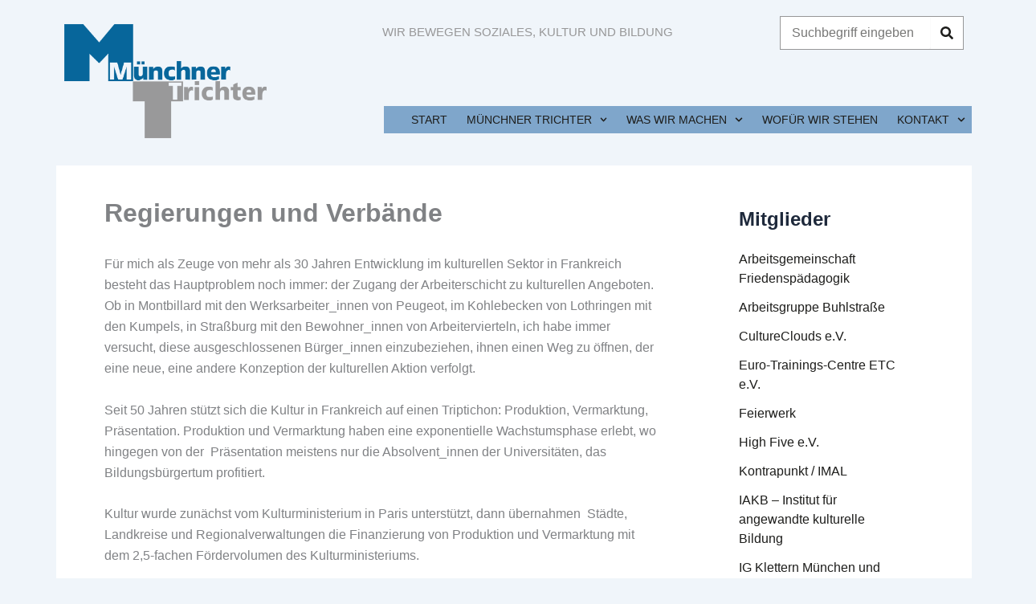

--- FILE ---
content_type: text/css
request_url: https://www.muenchner-trichter.de/mt/wp-content/uploads/elementor/css/post-4319.css?ver=1768993445
body_size: 15351
content:
.elementor-4319 .elementor-element.elementor-element-50ae0e2{--display:flex;--flex-direction:row;--container-widget-width:initial;--container-widget-height:100%;--container-widget-flex-grow:1;--container-widget-align-self:stretch;--flex-wrap-mobile:wrap;--gap:0px 0px;--row-gap:0px;--column-gap:0px;--margin-top:10px;--margin-bottom:10px;--margin-left:0px;--margin-right:10px;--padding-top:0px;--padding-bottom:0px;--padding-left:0px;--padding-right:0px;--z-index:0;}.elementor-4319 .elementor-element.elementor-element-50ae0e2:not(.elementor-motion-effects-element-type-background), .elementor-4319 .elementor-element.elementor-element-50ae0e2 > .elementor-motion-effects-container > .elementor-motion-effects-layer{background-color:var( --e-global-color-astglobalcolor5 );}.elementor-4319 .elementor-element.elementor-element-2705f2c{--display:flex;--flex-direction:column;--container-widget-width:100%;--container-widget-height:initial;--container-widget-flex-grow:0;--container-widget-align-self:initial;--flex-wrap-mobile:wrap;--margin-top:0px;--margin-bottom:0px;--margin-left:0px;--margin-right:0px;--padding-top:20px;--padding-bottom:10px;--padding-left:10px;--padding-right:10px;}.elementor-widget-theme-site-logo .widget-image-caption{color:var( --e-global-color-text );font-family:var( --e-global-typography-text-font-family ), Sans-serif;font-size:var( --e-global-typography-text-font-size );font-weight:var( --e-global-typography-text-font-weight );}.elementor-4319 .elementor-element.elementor-element-c5818f3{text-align:start;}.elementor-4319 .elementor-element.elementor-element-c5818f3 img{width:67%;}.elementor-4319 .elementor-element.elementor-element-4272226{--display:flex;--flex-direction:column;--container-widget-width:100%;--container-widget-height:initial;--container-widget-flex-grow:0;--container-widget-align-self:initial;--flex-wrap-mobile:wrap;--margin-top:0px;--margin-bottom:0px;--margin-left:0px;--margin-right:0px;--padding-top:20px;--padding-bottom:10px;--padding-left:10px;--padding-right:10px;}.elementor-widget-heading .elementor-heading-title{font-family:var( --e-global-typography-primary-font-family ), Sans-serif;font-size:var( --e-global-typography-primary-font-size );font-weight:var( --e-global-typography-primary-font-weight );color:var( --e-global-color-primary );}.elementor-4319 .elementor-element.elementor-element-2801b1f .elementor-heading-title{font-family:"Arial", Sans-serif;font-size:15px;font-weight:400;text-transform:uppercase;color:var( --e-global-color-secondary );}.elementor-4319 .elementor-element.elementor-element-7670ae2{--display:flex;--flex-direction:column;--container-widget-width:100%;--container-widget-height:initial;--container-widget-flex-grow:0;--container-widget-align-self:initial;--flex-wrap-mobile:wrap;}.elementor-widget-search-form input[type="search"].elementor-search-form__input{font-family:var( --e-global-typography-text-font-family ), Sans-serif;font-size:var( --e-global-typography-text-font-size );font-weight:var( --e-global-typography-text-font-weight );}.elementor-widget-search-form .elementor-search-form__input,
					.elementor-widget-search-form .elementor-search-form__icon,
					.elementor-widget-search-form .elementor-lightbox .dialog-lightbox-close-button,
					.elementor-widget-search-form .elementor-lightbox .dialog-lightbox-close-button:hover,
					.elementor-widget-search-form.elementor-search-form--skin-full_screen input[type="search"].elementor-search-form__input{color:var( --e-global-color-text );fill:var( --e-global-color-text );}.elementor-widget-search-form .elementor-search-form__submit{font-family:var( --e-global-typography-text-font-family ), Sans-serif;font-size:var( --e-global-typography-text-font-size );font-weight:var( --e-global-typography-text-font-weight );background-color:var( --e-global-color-secondary );}.elementor-4319 .elementor-element.elementor-element-1dceff2 .elementor-search-form__container{min-height:40px;}.elementor-4319 .elementor-element.elementor-element-1dceff2 .elementor-search-form__submit{min-width:40px;--e-search-form-submit-text-color:var( --e-global-color-text );background-color:var( --e-global-color-astglobalcolor4 );}body:not(.rtl) .elementor-4319 .elementor-element.elementor-element-1dceff2 .elementor-search-form__icon{padding-left:calc(40px / 3);}body.rtl .elementor-4319 .elementor-element.elementor-element-1dceff2 .elementor-search-form__icon{padding-right:calc(40px / 3);}.elementor-4319 .elementor-element.elementor-element-1dceff2 .elementor-search-form__input, .elementor-4319 .elementor-element.elementor-element-1dceff2.elementor-search-form--button-type-text .elementor-search-form__submit{padding-left:calc(40px / 3);padding-right:calc(40px / 3);}.elementor-4319 .elementor-element.elementor-element-1dceff2:not(.elementor-search-form--skin-full_screen) .elementor-search-form__container{background-color:var( --e-global-color-astglobalcolor4 );border-color:var( --e-global-color-secondary );border-width:1px 1px 1px 1px;border-radius:0px;}.elementor-4319 .elementor-element.elementor-element-1dceff2.elementor-search-form--skin-full_screen input[type="search"].elementor-search-form__input{background-color:var( --e-global-color-astglobalcolor4 );border-color:var( --e-global-color-secondary );border-width:1px 1px 1px 1px;border-radius:0px;}.elementor-4319 .elementor-element.elementor-element-d5b4b3a{--display:flex;--flex-direction:row;--container-widget-width:initial;--container-widget-height:100%;--container-widget-flex-grow:1;--container-widget-align-self:stretch;--flex-wrap-mobile:wrap;--gap:0px 0px;--row-gap:0px;--column-gap:0px;--margin-top:-70px;--margin-bottom:10px;--margin-left:10px;--margin-right:10px;--padding-top:0px;--padding-bottom:0px;--padding-left:0px;--padding-right:0px;--z-index:10;}.elementor-4319 .elementor-element.elementor-element-ec5ba4d{--display:flex;--flex-direction:column;--container-widget-width:100%;--container-widget-height:initial;--container-widget-flex-grow:0;--container-widget-align-self:initial;--flex-wrap-mobile:wrap;}.elementor-4319 .elementor-element.elementor-element-a880532{--display:flex;--flex-direction:column;--container-widget-width:100%;--container-widget-height:initial;--container-widget-flex-grow:0;--container-widget-align-self:initial;--flex-wrap-mobile:wrap;}.elementor-widget-nav-menu .elementor-nav-menu .elementor-item{font-family:var( --e-global-typography-primary-font-family ), Sans-serif;font-size:var( --e-global-typography-primary-font-size );font-weight:var( --e-global-typography-primary-font-weight );}.elementor-widget-nav-menu .elementor-nav-menu--main .elementor-item{color:var( --e-global-color-text );fill:var( --e-global-color-text );}.elementor-widget-nav-menu .elementor-nav-menu--main .elementor-item:hover,
					.elementor-widget-nav-menu .elementor-nav-menu--main .elementor-item.elementor-item-active,
					.elementor-widget-nav-menu .elementor-nav-menu--main .elementor-item.highlighted,
					.elementor-widget-nav-menu .elementor-nav-menu--main .elementor-item:focus{color:var( --e-global-color-accent );fill:var( --e-global-color-accent );}.elementor-widget-nav-menu .elementor-nav-menu--main:not(.e--pointer-framed) .elementor-item:before,
					.elementor-widget-nav-menu .elementor-nav-menu--main:not(.e--pointer-framed) .elementor-item:after{background-color:var( --e-global-color-accent );}.elementor-widget-nav-menu .e--pointer-framed .elementor-item:before,
					.elementor-widget-nav-menu .e--pointer-framed .elementor-item:after{border-color:var( --e-global-color-accent );}.elementor-widget-nav-menu{--e-nav-menu-divider-color:var( --e-global-color-text );}.elementor-widget-nav-menu .elementor-nav-menu--dropdown .elementor-item, .elementor-widget-nav-menu .elementor-nav-menu--dropdown  .elementor-sub-item{font-family:var( --e-global-typography-accent-font-family ), Sans-serif;font-size:var( --e-global-typography-accent-font-size );font-weight:var( --e-global-typography-accent-font-weight );}.elementor-4319 .elementor-element.elementor-element-c07684f{background-color:var( --e-global-color-accent );margin:0px 0px calc(var(--kit-widget-spacing, 0px) + 0px) 0px;padding:0px 0px 0px 0px;--e-nav-menu-horizontal-menu-item-margin:calc( 8px / 2 );}.elementor-4319 .elementor-element.elementor-element-c07684f .elementor-menu-toggle{margin:0 auto;}.elementor-4319 .elementor-element.elementor-element-c07684f .elementor-nav-menu .elementor-item{font-family:"Arial", Sans-serif;font-size:14px;font-weight:400;text-transform:uppercase;}.elementor-4319 .elementor-element.elementor-element-c07684f .elementor-nav-menu--main .elementor-item{color:var( --e-global-color-text );fill:var( --e-global-color-text );padding-left:8px;padding-right:8px;padding-top:8px;padding-bottom:8px;}.elementor-4319 .elementor-element.elementor-element-c07684f .elementor-nav-menu--main .elementor-item:hover,
					.elementor-4319 .elementor-element.elementor-element-c07684f .elementor-nav-menu--main .elementor-item.elementor-item-active,
					.elementor-4319 .elementor-element.elementor-element-c07684f .elementor-nav-menu--main .elementor-item.highlighted,
					.elementor-4319 .elementor-element.elementor-element-c07684f .elementor-nav-menu--main .elementor-item:focus{color:var( --e-global-color-astglobalcolor4 );fill:var( --e-global-color-astglobalcolor4 );}.elementor-4319 .elementor-element.elementor-element-c07684f .elementor-nav-menu--main .elementor-item.elementor-item-active{color:var( --e-global-color-astglobalcolor4 );}.elementor-4319 .elementor-element.elementor-element-c07684f .elementor-nav-menu--main:not(.elementor-nav-menu--layout-horizontal) .elementor-nav-menu > li:not(:last-child){margin-bottom:8px;}.elementor-4319 .elementor-element.elementor-element-c07684f .elementor-nav-menu--dropdown a, .elementor-4319 .elementor-element.elementor-element-c07684f .elementor-menu-toggle{color:var( --e-global-color-text );fill:var( --e-global-color-text );}.elementor-4319 .elementor-element.elementor-element-c07684f .elementor-nav-menu--dropdown{background-color:#7FA6CB;}.elementor-4319 .elementor-element.elementor-element-c07684f .elementor-nav-menu--dropdown a:hover,
					.elementor-4319 .elementor-element.elementor-element-c07684f .elementor-nav-menu--dropdown a:focus,
					.elementor-4319 .elementor-element.elementor-element-c07684f .elementor-nav-menu--dropdown a.elementor-item-active,
					.elementor-4319 .elementor-element.elementor-element-c07684f .elementor-nav-menu--dropdown a.highlighted,
					.elementor-4319 .elementor-element.elementor-element-c07684f .elementor-menu-toggle:hover,
					.elementor-4319 .elementor-element.elementor-element-c07684f .elementor-menu-toggle:focus{color:var( --e-global-color-astglobalcolor4 );}.elementor-4319 .elementor-element.elementor-element-c07684f .elementor-nav-menu--dropdown a:hover,
					.elementor-4319 .elementor-element.elementor-element-c07684f .elementor-nav-menu--dropdown a:focus,
					.elementor-4319 .elementor-element.elementor-element-c07684f .elementor-nav-menu--dropdown a.elementor-item-active,
					.elementor-4319 .elementor-element.elementor-element-c07684f .elementor-nav-menu--dropdown a.highlighted{background-color:#7FA6CB;}.elementor-4319 .elementor-element.elementor-element-c07684f .elementor-nav-menu--dropdown .elementor-item, .elementor-4319 .elementor-element.elementor-element-c07684f .elementor-nav-menu--dropdown  .elementor-sub-item{font-family:"Arial", Sans-serif;font-size:16px;font-weight:400;}.elementor-theme-builder-content-area{height:400px;}.elementor-location-header:before, .elementor-location-footer:before{content:"";display:table;clear:both;}@media(min-width:768px){.elementor-4319 .elementor-element.elementor-element-2705f2c{--width:40%;}.elementor-4319 .elementor-element.elementor-element-4272226{--width:50%;}.elementor-4319 .elementor-element.elementor-element-7670ae2{--width:25%;}.elementor-4319 .elementor-element.elementor-element-ec5ba4d{--width:36%;}.elementor-4319 .elementor-element.elementor-element-a880532{--width:70%;}}@media(max-width:1024px) and (min-width:768px){.elementor-4319 .elementor-element.elementor-element-2705f2c{--width:25%;}.elementor-4319 .elementor-element.elementor-element-7670ae2{--width:23%;}.elementor-4319 .elementor-element.elementor-element-ec5ba4d{--width:25%;}.elementor-4319 .elementor-element.elementor-element-a880532{--width:75%;}}@media(max-width:1024px){.elementor-widget-theme-site-logo .widget-image-caption{font-size:var( --e-global-typography-text-font-size );}.elementor-4319 .elementor-element.elementor-element-c5818f3 img{width:100%;}.elementor-widget-heading .elementor-heading-title{font-size:var( --e-global-typography-primary-font-size );}.elementor-4319 .elementor-element.elementor-element-2801b1f .elementor-heading-title{font-size:14px;}.elementor-widget-search-form input[type="search"].elementor-search-form__input{font-size:var( --e-global-typography-text-font-size );}.elementor-widget-search-form .elementor-search-form__submit{font-size:var( --e-global-typography-text-font-size );}.elementor-widget-nav-menu .elementor-nav-menu .elementor-item{font-size:var( --e-global-typography-primary-font-size );}.elementor-widget-nav-menu .elementor-nav-menu--dropdown .elementor-item, .elementor-widget-nav-menu .elementor-nav-menu--dropdown  .elementor-sub-item{font-size:var( --e-global-typography-accent-font-size );}.elementor-4319 .elementor-element.elementor-element-c07684f{padding:10px 10px 0px 10px;--nav-menu-icon-size:25px;}.elementor-4319 .elementor-element.elementor-element-c07684f.elementor-element{--align-self:stretch;}.elementor-4319 .elementor-element.elementor-element-c07684f .elementor-nav-menu--main .elementor-item{padding-top:10px;padding-bottom:10px;}}@media(max-width:767px){.elementor-widget-theme-site-logo .widget-image-caption{font-size:var( --e-global-typography-text-font-size );}.elementor-widget-heading .elementor-heading-title{font-size:var( --e-global-typography-primary-font-size );}.elementor-4319 .elementor-element.elementor-element-2801b1f{text-align:center;}.elementor-4319 .elementor-element.elementor-element-2801b1f .elementor-heading-title{font-size:13px;}.elementor-widget-search-form input[type="search"].elementor-search-form__input{font-size:var( --e-global-typography-text-font-size );}.elementor-widget-search-form .elementor-search-form__submit{font-size:var( --e-global-typography-text-font-size );}.elementor-4319 .elementor-element.elementor-element-d5b4b3a{--margin-top:0px;--margin-bottom:0px;--margin-left:0px;--margin-right:0px;}.elementor-4319 .elementor-element.elementor-element-a880532{--margin-top:0px;--margin-bottom:0px;--margin-left:0px;--margin-right:0px;--padding-top:0px;--padding-bottom:0px;--padding-left:0px;--padding-right:0px;}.elementor-widget-nav-menu .elementor-nav-menu .elementor-item{font-size:var( --e-global-typography-primary-font-size );}.elementor-widget-nav-menu .elementor-nav-menu--dropdown .elementor-item, .elementor-widget-nav-menu .elementor-nav-menu--dropdown  .elementor-sub-item{font-size:var( --e-global-typography-accent-font-size );}.elementor-4319 .elementor-element.elementor-element-c07684f{padding:5px 0px 5px 0px;}.elementor-4319 .elementor-element.elementor-element-c07684f.elementor-element{--align-self:stretch;}.elementor-4319 .elementor-element.elementor-element-c07684f .elementor-nav-menu--main .elementor-item{padding-top:0px;padding-bottom:0px;}}

--- FILE ---
content_type: text/css
request_url: https://www.muenchner-trichter.de/mt/wp-content/uploads/elementor/css/post-4380.css?ver=1768993445
body_size: 9995
content:
.elementor-4380 .elementor-element.elementor-element-d8837ab{--display:flex;--flex-direction:column;--container-widget-width:100%;--container-widget-height:initial;--container-widget-flex-grow:0;--container-widget-align-self:initial;--flex-wrap-mobile:wrap;--margin-top:-40px;--margin-bottom:0px;--margin-left:0px;--margin-right:0px;--padding-top:0px;--padding-bottom:0px;--padding-left:0px;--padding-right:0px;--z-index:0;}.elementor-4380 .elementor-element.elementor-element-d8837ab:not(.elementor-motion-effects-element-type-background), .elementor-4380 .elementor-element.elementor-element-d8837ab > .elementor-motion-effects-container > .elementor-motion-effects-layer{background-color:var( --e-global-color-astglobalcolor5 );}.elementor-widget-image .widget-image-caption{color:var( --e-global-color-text );font-family:var( --e-global-typography-text-font-family ), Sans-serif;font-size:var( --e-global-typography-text-font-size );font-weight:var( --e-global-typography-text-font-weight );}.elementor-4380 .elementor-element.elementor-element-8134582{background-color:var( --e-global-color-astglobalcolor4 );}.elementor-widget-nav-menu .elementor-nav-menu .elementor-item{font-family:var( --e-global-typography-primary-font-family ), Sans-serif;font-size:var( --e-global-typography-primary-font-size );font-weight:var( --e-global-typography-primary-font-weight );}.elementor-widget-nav-menu .elementor-nav-menu--main .elementor-item{color:var( --e-global-color-text );fill:var( --e-global-color-text );}.elementor-widget-nav-menu .elementor-nav-menu--main .elementor-item:hover,
					.elementor-widget-nav-menu .elementor-nav-menu--main .elementor-item.elementor-item-active,
					.elementor-widget-nav-menu .elementor-nav-menu--main .elementor-item.highlighted,
					.elementor-widget-nav-menu .elementor-nav-menu--main .elementor-item:focus{color:var( --e-global-color-accent );fill:var( --e-global-color-accent );}.elementor-widget-nav-menu .elementor-nav-menu--main:not(.e--pointer-framed) .elementor-item:before,
					.elementor-widget-nav-menu .elementor-nav-menu--main:not(.e--pointer-framed) .elementor-item:after{background-color:var( --e-global-color-accent );}.elementor-widget-nav-menu .e--pointer-framed .elementor-item:before,
					.elementor-widget-nav-menu .e--pointer-framed .elementor-item:after{border-color:var( --e-global-color-accent );}.elementor-widget-nav-menu{--e-nav-menu-divider-color:var( --e-global-color-text );}.elementor-widget-nav-menu .elementor-nav-menu--dropdown .elementor-item, .elementor-widget-nav-menu .elementor-nav-menu--dropdown  .elementor-sub-item{font-family:var( --e-global-typography-accent-font-family ), Sans-serif;font-size:var( --e-global-typography-accent-font-size );font-weight:var( --e-global-typography-accent-font-weight );}.elementor-4380 .elementor-element.elementor-element-f83cb16 .elementor-nav-menu .elementor-item{font-family:"Arial", Sans-serif;font-size:16px;font-weight:400;text-transform:uppercase;}.elementor-4380 .elementor-element.elementor-element-f83cb16 .elementor-nav-menu--main .elementor-item:hover,
					.elementor-4380 .elementor-element.elementor-element-f83cb16 .elementor-nav-menu--main .elementor-item.elementor-item-active,
					.elementor-4380 .elementor-element.elementor-element-f83cb16 .elementor-nav-menu--main .elementor-item.highlighted,
					.elementor-4380 .elementor-element.elementor-element-f83cb16 .elementor-nav-menu--main .elementor-item:focus{color:var( --e-global-color-primary );fill:var( --e-global-color-primary );}.elementor-4380 .elementor-element.elementor-element-f83cb16 .elementor-nav-menu--main .elementor-item.elementor-item-active{color:var( --e-global-color-primary );}.elementor-widget-divider{--divider-color:var( --e-global-color-secondary );}.elementor-widget-divider .elementor-divider__text{color:var( --e-global-color-secondary );font-family:var( --e-global-typography-secondary-font-family ), Sans-serif;font-size:var( --e-global-typography-secondary-font-size );font-weight:var( --e-global-typography-secondary-font-weight );}.elementor-widget-divider.elementor-view-stacked .elementor-icon{background-color:var( --e-global-color-secondary );}.elementor-widget-divider.elementor-view-framed .elementor-icon, .elementor-widget-divider.elementor-view-default .elementor-icon{color:var( --e-global-color-secondary );border-color:var( --e-global-color-secondary );}.elementor-widget-divider.elementor-view-framed .elementor-icon, .elementor-widget-divider.elementor-view-default .elementor-icon svg{fill:var( --e-global-color-secondary );}.elementor-4380 .elementor-element.elementor-element-f188063{--divider-border-style:solid;--divider-color:var( --e-global-color-astglobalcolor5 );--divider-border-width:1px;}.elementor-4380 .elementor-element.elementor-element-f188063 .elementor-divider-separator{width:100%;}.elementor-4380 .elementor-element.elementor-element-f188063 .elementor-divider{padding-block-start:15px;padding-block-end:15px;}.elementor-4380 .elementor-element.elementor-element-308f1c4{--display:flex;--flex-direction:row;--container-widget-width:calc( ( 1 - var( --container-widget-flex-grow ) ) * 100% );--container-widget-height:100%;--container-widget-flex-grow:1;--container-widget-align-self:stretch;--flex-wrap-mobile:wrap;--align-items:center;--gap:0px 0px;--row-gap:0px;--column-gap:0px;--padding-top:20px;--padding-bottom:20px;--padding-left:20px;--padding-right:20px;}.elementor-4380 .elementor-element.elementor-element-308f1c4:not(.elementor-motion-effects-element-type-background), .elementor-4380 .elementor-element.elementor-element-308f1c4 > .elementor-motion-effects-container > .elementor-motion-effects-layer{background-color:var( --e-global-color-astglobalcolor5 );}.elementor-4380 .elementor-element.elementor-element-18f175b{--display:flex;--flex-direction:column;--container-widget-width:100%;--container-widget-height:initial;--container-widget-flex-grow:0;--container-widget-align-self:initial;--flex-wrap-mobile:wrap;--padding-top:20px;--padding-bottom:20px;--padding-left:20px;--padding-right:20px;}.elementor-widget-heading .elementor-heading-title{font-family:var( --e-global-typography-primary-font-family ), Sans-serif;font-size:var( --e-global-typography-primary-font-size );font-weight:var( --e-global-typography-primary-font-weight );color:var( --e-global-color-primary );}.elementor-4380 .elementor-element.elementor-element-d25dad7{text-align:end;}.elementor-4380 .elementor-element.elementor-element-d25dad7 .elementor-heading-title{font-family:"Arial", Sans-serif;font-size:14px;font-weight:400;color:var( --e-global-color-text );}.elementor-4380 .elementor-element.elementor-element-9373977{--display:flex;--flex-direction:column;--container-widget-width:100%;--container-widget-height:initial;--container-widget-flex-grow:0;--container-widget-align-self:initial;--flex-wrap-mobile:wrap;--padding-top:20px;--padding-bottom:20px;--padding-left:20px;--padding-right:20px;}.elementor-4380 .elementor-element.elementor-element-1c77475{text-align:center;}.elementor-4380 .elementor-element.elementor-element-9fa2382{--display:flex;--flex-direction:column;--container-widget-width:100%;--container-widget-height:initial;--container-widget-flex-grow:0;--container-widget-align-self:initial;--flex-wrap-mobile:wrap;--padding-top:20px;--padding-bottom:20px;--padding-left:20px;--padding-right:20px;}.elementor-4380 .elementor-element.elementor-element-06b021b .elementor-heading-title{font-family:"Arial", Sans-serif;font-size:14px;font-weight:400;color:var( --e-global-color-text );}.elementor-theme-builder-content-area{height:400px;}.elementor-location-header:before, .elementor-location-footer:before{content:"";display:table;clear:both;}@media(min-width:768px){.elementor-4380 .elementor-element.elementor-element-18f175b{--width:40%;}.elementor-4380 .elementor-element.elementor-element-9373977{--width:20%;}.elementor-4380 .elementor-element.elementor-element-9fa2382{--width:40%;}}@media(max-width:1024px){.elementor-widget-image .widget-image-caption{font-size:var( --e-global-typography-text-font-size );}.elementor-widget-nav-menu .elementor-nav-menu .elementor-item{font-size:var( --e-global-typography-primary-font-size );}.elementor-widget-nav-menu .elementor-nav-menu--dropdown .elementor-item, .elementor-widget-nav-menu .elementor-nav-menu--dropdown  .elementor-sub-item{font-size:var( --e-global-typography-accent-font-size );}.elementor-widget-divider .elementor-divider__text{font-size:var( --e-global-typography-secondary-font-size );}.elementor-4380 .elementor-element.elementor-element-18f175b{--padding-top:10px;--padding-bottom:10px;--padding-left:10px;--padding-right:10px;}.elementor-widget-heading .elementor-heading-title{font-size:var( --e-global-typography-primary-font-size );}.elementor-4380 .elementor-element.elementor-element-9373977{--padding-top:10px;--padding-bottom:10px;--padding-left:10px;--padding-right:10px;}.elementor-4380 .elementor-element.elementor-element-1c77475{text-align:center;}.elementor-4380 .elementor-element.elementor-element-9fa2382{--padding-top:10px;--padding-bottom:10px;--padding-left:10px;--padding-right:10px;}}@media(max-width:767px){.elementor-widget-image .widget-image-caption{font-size:var( --e-global-typography-text-font-size );}.elementor-widget-nav-menu .elementor-nav-menu .elementor-item{font-size:var( --e-global-typography-primary-font-size );}.elementor-widget-nav-menu .elementor-nav-menu--dropdown .elementor-item, .elementor-widget-nav-menu .elementor-nav-menu--dropdown  .elementor-sub-item{font-size:var( --e-global-typography-accent-font-size );}.elementor-widget-divider .elementor-divider__text{font-size:var( --e-global-typography-secondary-font-size );}.elementor-widget-heading .elementor-heading-title{font-size:var( --e-global-typography-primary-font-size );}.elementor-4380 .elementor-element.elementor-element-d25dad7{text-align:center;}.elementor-4380 .elementor-element.elementor-element-1c77475{text-align:center;}.elementor-4380 .elementor-element.elementor-element-06b021b{text-align:center;}}